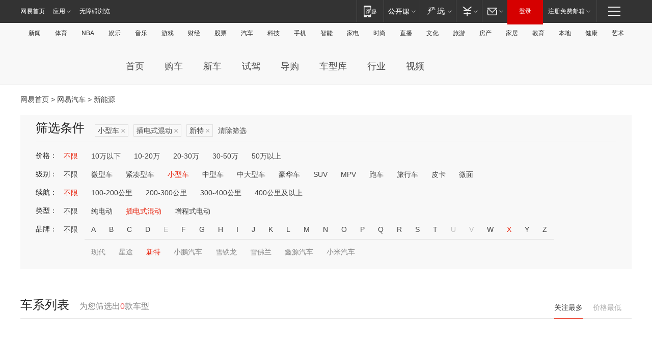

--- FILE ---
content_type: text/html;charset=GBK
request_url: http://product.auto.163.com/energy_api/getEnergySeriesList.action?callback=jQuery17207820596662023949_1769824921582&price=&type=smart&duration=0-5000&energy=plugh&brandName=19096&orderType=0&size=20&page=1&_=1769824921597
body_size: 344
content:
jQuery17207820596662023949_1769824921582({"total":0,"statusDesc":"","pageTotal":0,"statusValue":"","count":0,"pageSize":0,"page":0,"params":{"brandName":"19096","duration":"0-5000","energy":"plugh","order":["heat_value desc"],"orderType":0,"price":"","query":["newpower:true","cartype_search:小型车","dongli:插电式混合动力","duration_max:[0 TO 5000]","brand_name:新特","brand_id:19096"],"type":"smart"},"statusCode":"000"})

--- FILE ---
content_type: text/html;charset=GBK
request_url: http://product.auto.163.com/energy_api/getEnergySeriesList.action?callback=jQuery17207820596662023949_1769824921583&price=&type=smart&duration=0-5000&energy=plugh&brandName=19096&orderType=1&size=20&page=1&_=1769824921611
body_size: 346
content:
jQuery17207820596662023949_1769824921583({"total":0,"statusDesc":"","pageTotal":0,"statusValue":"","count":0,"pageSize":0,"page":0,"params":{"brandName":"19096","duration":"0-5000","energy":"plugh","order":["price_min asc"],"orderType":1,"price":"","query":["newpower:true","cartype_search:小型车","dongli:插电式混合动力","duration_max:[0 TO 5000]","brand_name:新特","brand_id:19096"],"type":"smart"},"statusCode":"000"})